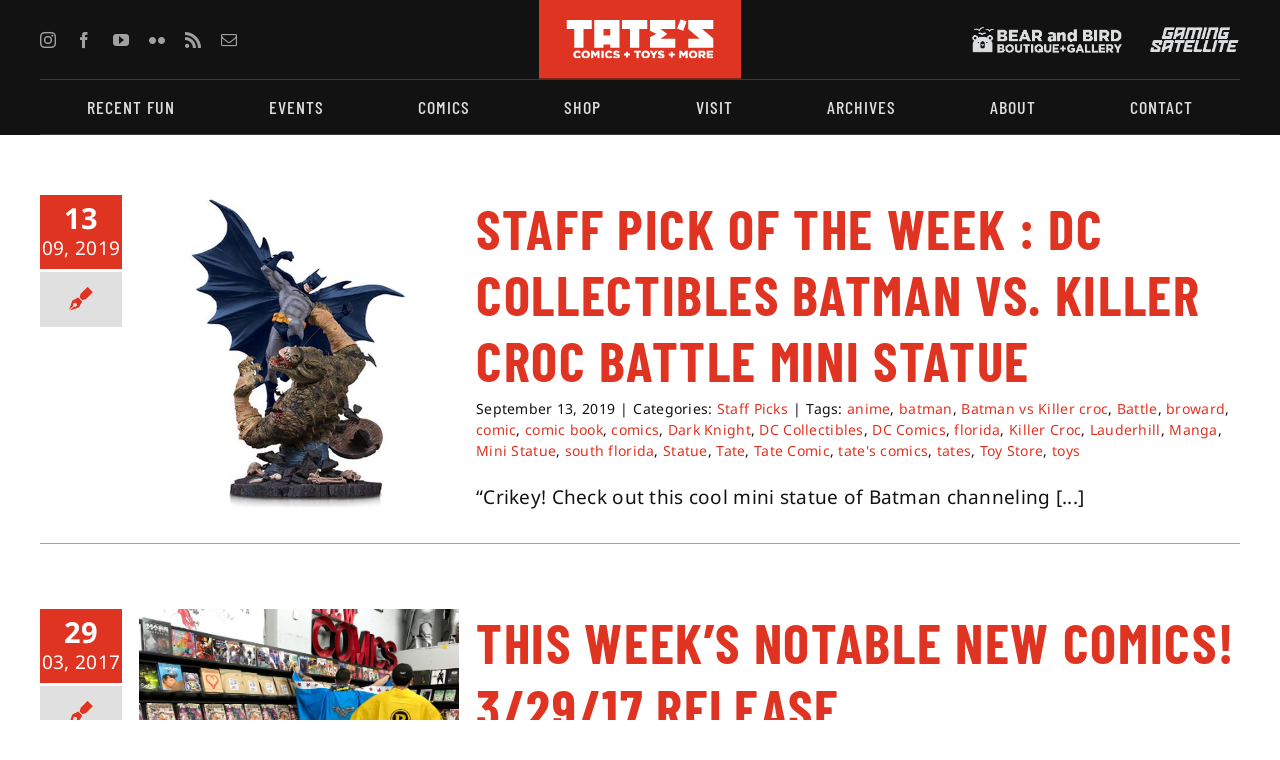

--- FILE ---
content_type: text/html; charset=utf-8
request_url: https://tatescomics.com/tag/dark-knight/
body_size: 18319
content:
<!DOCTYPE html>
<html class="avada-html-layout-wide avada-html-header-position-top avada-html-is-archive" dir="ltr" lang="en-US" prefix="og: https://ogp.me/ns#" prefix="og: http://ogp.me/ns# fb: http://ogp.me/ns/fb#">
<head>
	<meta http-equiv="X-UA-Compatible" content="IE=edge"/>
	<meta http-equiv="Content-Type" content="text/html; charset=utf-8"/>
	<meta name="viewport" content="width=device-width, initial-scale=1"/>
	<title>Dark Knight - TATE'S Comics + Toys + More</title>

		<!-- All in One SEO 4.9.3 - aioseo.com -->
	<meta name="robots" content="max-image-preview:large"/>
	<link rel="canonical" href="https://tatescomics.com/tag/dark-knight/"/>
	<meta name="generator" content="All in One SEO (AIOSEO) 4.9.3"/>
		<script type="application/ld+json" class="aioseo-schema">
			{"@context":"https:\/\/schema.org","@graph":[{"@type":"BreadcrumbList","@id":"https:\/\/tatescomics.com\/tag\/dark-knight\/#breadcrumblist","itemListElement":[{"@type":"ListItem","@id":"https:\/\/tatescomics.com#listItem","position":1,"name":"Home","item":"https:\/\/tatescomics.com","nextItem":{"@type":"ListItem","@id":"https:\/\/tatescomics.com\/tag\/dark-knight\/#listItem","name":"Dark Knight"}},{"@type":"ListItem","@id":"https:\/\/tatescomics.com\/tag\/dark-knight\/#listItem","position":2,"name":"Dark Knight","previousItem":{"@type":"ListItem","@id":"https:\/\/tatescomics.com#listItem","name":"Home"}}]},{"@type":"CollectionPage","@id":"https:\/\/tatescomics.com\/tag\/dark-knight\/#collectionpage","url":"https:\/\/tatescomics.com\/tag\/dark-knight\/","name":"Dark Knight - TATE'S Comics + Toys + More","inLanguage":"en-US","isPartOf":{"@id":"https:\/\/tatescomics.com\/#website"},"breadcrumb":{"@id":"https:\/\/tatescomics.com\/tag\/dark-knight\/#breadcrumblist"}},{"@type":"Organization","@id":"https:\/\/tatescomics.com\/#organization","name":"TATE'S Comics + Toys + More","description":"South Florida's Comic & Pop Culture Superstore","url":"https:\/\/tatescomics.com\/","telephone":"+19547480181","logo":{"@type":"ImageObject","url":"https:\/\/tatescomics.com\/wp-content\/uploads\/2023\/02\/TatesComics_logoRedbackground.svg","@id":"https:\/\/tatescomics.com\/tag\/dark-knight\/#organizationLogo","width":229,"height":90,"caption":"Tate's Comics + Toys + More"},"image":{"@id":"https:\/\/tatescomics.com\/tag\/dark-knight\/#organizationLogo"},"sameAs":["https:\/\/www.facebook.com\/tatescomics","https:\/\/www.twitter.com\/tatescomics","https:\/\/www.instagram.com\/tatescomics","https:\/\/www.youtube.com\/tatescomics"]},{"@type":"WebSite","@id":"https:\/\/tatescomics.com\/#website","url":"https:\/\/tatescomics.com\/","name":"TATE'S Comics + Toys + More","description":"South Florida's Comic & Pop Culture Superstore","inLanguage":"en-US","publisher":{"@id":"https:\/\/tatescomics.com\/#organization"}}]}
		</script>
		<!-- All in One SEO -->

<script async type="application/javascript" src="https://tatescomics.com/wp-content/plugins/baqend/js/speed-kit-install.js.pagespeed.jm.ZOLOcf5b4x.js"></script><link rel="alternate" type="application/rss+xml" title="TATE&#039;S Comics + Toys + More &raquo; Feed" href="https://tatescomics.com/feed/"/>
<link rel="alternate" type="application/rss+xml" title="TATE&#039;S Comics + Toys + More &raquo; Comments Feed" href="https://tatescomics.com/comments/feed/"/>
								<link rel="icon" href="https://tatescomics.com/wp-content/uploads/2023/02/xBabyTateFavicon.jpg.pagespeed.ic.fCi8E8TUc3.webp" type="image/jpeg"/>
		
					<!-- Apple Touch Icon -->
						<link rel="apple-touch-icon" sizes="180x180" href="https://tatescomics.com/wp-content/uploads/2023/08/xFavicon_tc_180.jpg.pagespeed.ic.CjY4rgKN7i.webp" type="image/jpeg">
		
					<!-- Android Icon -->
						<link rel="icon" sizes="192x192" href="https://tatescomics.com/wp-content/uploads/2023/08/xFavicon_tc_192.jpg.pagespeed.ic.FtvqVVG2k9.webp" type="image/jpeg">
		
					<!-- MS Edge Icon -->
						<meta name="msapplication-TileImage" content="https://tatescomics.com/wp-content/uploads/2023/08/Favicon_tc_270.jpg" type="image/jpeg">
				<link rel="alternate" type="application/rss+xml" title="TATE&#039;S Comics + Toys + More &raquo; Dark Knight Tag Feed" href="https://tatescomics.com/tag/dark-knight/feed/"/>
<style id='wp-img-auto-sizes-contain-inline-css' type='text/css'>img:is([sizes=auto i],[sizes^="auto," i]){contain-intrinsic-size:3000px 1500px}</style>
<style id='wp-emoji-styles-inline-css' type='text/css'>img.wp-smiley,img.emoji{display:inline!important;border:none!important;box-shadow:none!important;height:1em!important;width:1em!important;margin:0 .07em!important;vertical-align:-.1em!important;background:none!important;padding:0!important}</style>
<style id='wp-block-library-inline-css' type='text/css'>:root{--wp-block-synced-color:#7a00df;--wp-block-synced-color--rgb:122 , 0 , 223;--wp-bound-block-color:var(--wp-block-synced-color);--wp-editor-canvas-background:#ddd;--wp-admin-theme-color:#007cba;--wp-admin-theme-color--rgb:0 , 124 , 186;--wp-admin-theme-color-darker-10:#006ba1;--wp-admin-theme-color-darker-10--rgb:0 , 107 , 160.5;--wp-admin-theme-color-darker-20:#005a87;--wp-admin-theme-color-darker-20--rgb:0 , 90 , 135;--wp-admin-border-width-focus:2px}@media (min-resolution:192dpi){:root{--wp-admin-border-width-focus:1.5px}}.wp-element-button{cursor:pointer}:root .has-very-light-gray-background-color{background-color:#eee}:root .has-very-dark-gray-background-color{background-color:#313131}:root .has-very-light-gray-color{color:#eee}:root .has-very-dark-gray-color{color:#313131}:root .has-vivid-green-cyan-to-vivid-cyan-blue-gradient-background{background:linear-gradient(135deg,#00d084,#0693e3)}:root .has-purple-crush-gradient-background{background:linear-gradient(135deg,#34e2e4,#4721fb 50%,#ab1dfe)}:root .has-hazy-dawn-gradient-background{background:linear-gradient(135deg,#faaca8,#dad0ec)}:root .has-subdued-olive-gradient-background{background:linear-gradient(135deg,#fafae1,#67a671)}:root .has-atomic-cream-gradient-background{background:linear-gradient(135deg,#fdd79a,#004a59)}:root .has-nightshade-gradient-background{background:linear-gradient(135deg,#330968,#31cdcf)}:root .has-midnight-gradient-background{background:linear-gradient(135deg,#020381,#2874fc)}:root{--wp--preset--font-size--normal:16px;--wp--preset--font-size--huge:42px}.has-regular-font-size{font-size:1em}.has-larger-font-size{font-size:2.625em}.has-normal-font-size{font-size:var(--wp--preset--font-size--normal)}.has-huge-font-size{font-size:var(--wp--preset--font-size--huge)}.has-text-align-center{text-align:center}.has-text-align-left{text-align:left}.has-text-align-right{text-align:right}.has-fit-text{white-space:nowrap!important}#end-resizable-editor-section{display:none}.aligncenter{clear:both}.items-justified-left{justify-content:flex-start}.items-justified-center{justify-content:center}.items-justified-right{justify-content:flex-end}.items-justified-space-between{justify-content:space-between}.screen-reader-text{border:0;clip-path:inset(50%);height:1px;margin:-1px;overflow:hidden;padding:0;position:absolute;width:1px;word-wrap:normal!important}.screen-reader-text:focus{background-color:#ddd;clip-path:none;color:#444;display:block;font-size:1em;height:auto;left:5px;line-height:normal;padding:15px 23px 14px;text-decoration:none;top:5px;width:auto;z-index:100000}html :where(.has-border-color){border-style:solid}html :where([style*=border-top-color]){border-top-style:solid}html :where([style*=border-right-color]){border-right-style:solid}html :where([style*=border-bottom-color]){border-bottom-style:solid}html :where([style*=border-left-color]){border-left-style:solid}html :where([style*=border-width]){border-style:solid}html :where([style*=border-top-width]){border-top-style:solid}html :where([style*=border-right-width]){border-right-style:solid}html :where([style*=border-bottom-width]){border-bottom-style:solid}html :where([style*=border-left-width]){border-left-style:solid}html :where(img[class*=wp-image-]){height:auto;max-width:100%}:where(figure){margin:0 0 1em}html :where(.is-position-sticky){--wp-admin--admin-bar--position-offset:var(--wp-admin--admin-bar--height,0)}@media screen and (max-width:600px){html :where(.is-position-sticky){--wp-admin--admin-bar--position-offset:0}}</style><style id='global-styles-inline-css' type='text/css'>:root{--wp--preset--aspect-ratio--square:1;--wp--preset--aspect-ratio--4-3: 4/3;--wp--preset--aspect-ratio--3-4: 3/4;--wp--preset--aspect-ratio--3-2: 3/2;--wp--preset--aspect-ratio--2-3: 2/3;--wp--preset--aspect-ratio--16-9: 16/9;--wp--preset--aspect-ratio--9-16: 9/16;--wp--preset--color--black:#000;--wp--preset--color--cyan-bluish-gray:#abb8c3;--wp--preset--color--white:#fff;--wp--preset--color--pale-pink:#f78da7;--wp--preset--color--vivid-red:#cf2e2e;--wp--preset--color--luminous-vivid-orange:#ff6900;--wp--preset--color--luminous-vivid-amber:#fcb900;--wp--preset--color--light-green-cyan:#7bdcb5;--wp--preset--color--vivid-green-cyan:#00d084;--wp--preset--color--pale-cyan-blue:#8ed1fc;--wp--preset--color--vivid-cyan-blue:#0693e3;--wp--preset--color--vivid-purple:#9b51e0;--wp--preset--color--awb-color-1:#fff;--wp--preset--color--awb-color-2:#e0e0e0;--wp--preset--color--awb-color-3:#a0a0a0;--wp--preset--color--awb-color-4:#fae040;--wp--preset--color--awb-color-5:#de3421;--wp--preset--color--awb-color-6:#0668a7;--wp--preset--color--awb-color-7:#888;--wp--preset--color--awb-color-8:#121212;--wp--preset--color--awb-color-custom-1:#707070;--wp--preset--gradient--vivid-cyan-blue-to-vivid-purple:linear-gradient(135deg,#0693e3 0%,#9b51e0 100%);--wp--preset--gradient--light-green-cyan-to-vivid-green-cyan:linear-gradient(135deg,#7adcb4 0%,#00d082 100%);--wp--preset--gradient--luminous-vivid-amber-to-luminous-vivid-orange:linear-gradient(135deg,#fcb900 0%,#ff6900 100%);--wp--preset--gradient--luminous-vivid-orange-to-vivid-red:linear-gradient(135deg,#ff6900 0%,#cf2e2e 100%);--wp--preset--gradient--very-light-gray-to-cyan-bluish-gray:linear-gradient(135deg,#eee 0%,#a9b8c3 100%);--wp--preset--gradient--cool-to-warm-spectrum:linear-gradient(135deg,#4aeadc 0%,#9778d1 20%,#cf2aba 40%,#ee2c82 60%,#fb6962 80%,#fef84c 100%);--wp--preset--gradient--blush-light-purple:linear-gradient(135deg,#ffceec 0%,#9896f0 100%);--wp--preset--gradient--blush-bordeaux:linear-gradient(135deg,#fecda5 0%,#fe2d2d 50%,#6b003e 100%);--wp--preset--gradient--luminous-dusk:linear-gradient(135deg,#ffcb70 0%,#c751c0 50%,#4158d0 100%);--wp--preset--gradient--pale-ocean:linear-gradient(135deg,#fff5cb 0%,#b6e3d4 50%,#33a7b5 100%);--wp--preset--gradient--electric-grass:linear-gradient(135deg,#caf880 0%,#71ce7e 100%);--wp--preset--gradient--midnight:linear-gradient(135deg,#020381 0%,#2874fc 100%);--wp--preset--font-size--small:14.25px;--wp--preset--font-size--medium:20px;--wp--preset--font-size--large:28.5px;--wp--preset--font-size--x-large:42px;--wp--preset--font-size--normal:19px;--wp--preset--font-size--xlarge:38px;--wp--preset--font-size--huge:57px;--wp--preset--spacing--20:.44rem;--wp--preset--spacing--30:.67rem;--wp--preset--spacing--40:1rem;--wp--preset--spacing--50:1.5rem;--wp--preset--spacing--60:2.25rem;--wp--preset--spacing--70:3.38rem;--wp--preset--spacing--80:5.06rem;--wp--preset--shadow--natural:6px 6px 9px rgba(0,0,0,.2);--wp--preset--shadow--deep:12px 12px 50px rgba(0,0,0,.4);--wp--preset--shadow--sharp:6px 6px 0 rgba(0,0,0,.2);--wp--preset--shadow--outlined:6px 6px 0 -3px #fff , 6px 6px #000;--wp--preset--shadow--crisp:6px 6px 0 #000}:where(.is-layout-flex){gap:.5em}:where(.is-layout-grid){gap:.5em}body .is-layout-flex{display:flex}.is-layout-flex{flex-wrap:wrap;align-items:center}.is-layout-flex > :is(*, div){margin:0}body .is-layout-grid{display:grid}.is-layout-grid > :is(*, div){margin:0}:where(.wp-block-columns.is-layout-flex){gap:2em}:where(.wp-block-columns.is-layout-grid){gap:2em}:where(.wp-block-post-template.is-layout-flex){gap:1.25em}:where(.wp-block-post-template.is-layout-grid){gap:1.25em}.has-black-color{color:var(--wp--preset--color--black)!important}.has-cyan-bluish-gray-color{color:var(--wp--preset--color--cyan-bluish-gray)!important}.has-white-color{color:var(--wp--preset--color--white)!important}.has-pale-pink-color{color:var(--wp--preset--color--pale-pink)!important}.has-vivid-red-color{color:var(--wp--preset--color--vivid-red)!important}.has-luminous-vivid-orange-color{color:var(--wp--preset--color--luminous-vivid-orange)!important}.has-luminous-vivid-amber-color{color:var(--wp--preset--color--luminous-vivid-amber)!important}.has-light-green-cyan-color{color:var(--wp--preset--color--light-green-cyan)!important}.has-vivid-green-cyan-color{color:var(--wp--preset--color--vivid-green-cyan)!important}.has-pale-cyan-blue-color{color:var(--wp--preset--color--pale-cyan-blue)!important}.has-vivid-cyan-blue-color{color:var(--wp--preset--color--vivid-cyan-blue)!important}.has-vivid-purple-color{color:var(--wp--preset--color--vivid-purple)!important}.has-black-background-color{background-color:var(--wp--preset--color--black)!important}.has-cyan-bluish-gray-background-color{background-color:var(--wp--preset--color--cyan-bluish-gray)!important}.has-white-background-color{background-color:var(--wp--preset--color--white)!important}.has-pale-pink-background-color{background-color:var(--wp--preset--color--pale-pink)!important}.has-vivid-red-background-color{background-color:var(--wp--preset--color--vivid-red)!important}.has-luminous-vivid-orange-background-color{background-color:var(--wp--preset--color--luminous-vivid-orange)!important}.has-luminous-vivid-amber-background-color{background-color:var(--wp--preset--color--luminous-vivid-amber)!important}.has-light-green-cyan-background-color{background-color:var(--wp--preset--color--light-green-cyan)!important}.has-vivid-green-cyan-background-color{background-color:var(--wp--preset--color--vivid-green-cyan)!important}.has-pale-cyan-blue-background-color{background-color:var(--wp--preset--color--pale-cyan-blue)!important}.has-vivid-cyan-blue-background-color{background-color:var(--wp--preset--color--vivid-cyan-blue)!important}.has-vivid-purple-background-color{background-color:var(--wp--preset--color--vivid-purple)!important}.has-black-border-color{border-color:var(--wp--preset--color--black)!important}.has-cyan-bluish-gray-border-color{border-color:var(--wp--preset--color--cyan-bluish-gray)!important}.has-white-border-color{border-color:var(--wp--preset--color--white)!important}.has-pale-pink-border-color{border-color:var(--wp--preset--color--pale-pink)!important}.has-vivid-red-border-color{border-color:var(--wp--preset--color--vivid-red)!important}.has-luminous-vivid-orange-border-color{border-color:var(--wp--preset--color--luminous-vivid-orange)!important}.has-luminous-vivid-amber-border-color{border-color:var(--wp--preset--color--luminous-vivid-amber)!important}.has-light-green-cyan-border-color{border-color:var(--wp--preset--color--light-green-cyan)!important}.has-vivid-green-cyan-border-color{border-color:var(--wp--preset--color--vivid-green-cyan)!important}.has-pale-cyan-blue-border-color{border-color:var(--wp--preset--color--pale-cyan-blue)!important}.has-vivid-cyan-blue-border-color{border-color:var(--wp--preset--color--vivid-cyan-blue)!important}.has-vivid-purple-border-color{border-color:var(--wp--preset--color--vivid-purple)!important}.has-vivid-cyan-blue-to-vivid-purple-gradient-background{background:var(--wp--preset--gradient--vivid-cyan-blue-to-vivid-purple)!important}.has-light-green-cyan-to-vivid-green-cyan-gradient-background{background:var(--wp--preset--gradient--light-green-cyan-to-vivid-green-cyan)!important}.has-luminous-vivid-amber-to-luminous-vivid-orange-gradient-background{background:var(--wp--preset--gradient--luminous-vivid-amber-to-luminous-vivid-orange)!important}.has-luminous-vivid-orange-to-vivid-red-gradient-background{background:var(--wp--preset--gradient--luminous-vivid-orange-to-vivid-red)!important}.has-very-light-gray-to-cyan-bluish-gray-gradient-background{background:var(--wp--preset--gradient--very-light-gray-to-cyan-bluish-gray)!important}.has-cool-to-warm-spectrum-gradient-background{background:var(--wp--preset--gradient--cool-to-warm-spectrum)!important}.has-blush-light-purple-gradient-background{background:var(--wp--preset--gradient--blush-light-purple)!important}.has-blush-bordeaux-gradient-background{background:var(--wp--preset--gradient--blush-bordeaux)!important}.has-luminous-dusk-gradient-background{background:var(--wp--preset--gradient--luminous-dusk)!important}.has-pale-ocean-gradient-background{background:var(--wp--preset--gradient--pale-ocean)!important}.has-electric-grass-gradient-background{background:var(--wp--preset--gradient--electric-grass)!important}.has-midnight-gradient-background{background:var(--wp--preset--gradient--midnight)!important}.has-small-font-size{font-size:var(--wp--preset--font-size--small)!important}.has-medium-font-size{font-size:var(--wp--preset--font-size--medium)!important}.has-large-font-size{font-size:var(--wp--preset--font-size--large)!important}.has-x-large-font-size{font-size:var(--wp--preset--font-size--x-large)!important}</style>

<style id='classic-theme-styles-inline-css' type='text/css'>.wp-block-button__link{color:#fff;background-color:#32373c;border-radius:9999px;box-shadow:none;text-decoration:none;padding:calc(.667em + 2px) calc(1.333em + 2px);font-size:1.125em}.wp-block-file__button{background:#32373c;color:#fff;text-decoration:none}</style>
<link rel='stylesheet' id='child-style-css' href='https://tatescomics.com/wp-content/themes/Avada-Child-Theme/style.css?ver=6.9' type='text/css' media='all'/>
<link rel='stylesheet' id='fusion-dynamic-css-css' href='https://tatescomics.com/wp-content/uploads/fusion-styles/382ec19e35ec18ab30b05228d35f7a42.min.css?ver=3.14.2' type='text/css' media='all'/>
<script type="text/javascript" src="https://tatescomics.com/wp-includes/js/jquery/jquery.min.js,qver=3.7.1.pagespeed.jm.PoWN7KAtLT.js" id="jquery-core-js"></script>
<script type="text/javascript" src="https://tatescomics.com/wp-includes/js/jquery/jquery-migrate.min.js,qver=3.4.1.pagespeed.jm.bhhu-RahTI.js" id="jquery-migrate-js"></script>
<link rel="https://api.w.org/" href="https://tatescomics.com/wp-json/"/><link rel="alternate" title="JSON" type="application/json" href="https://tatescomics.com/wp-json/wp/v2/tags/107"/><link rel="EditURI" type="application/rsd+xml" title="RSD" href="https://tatescomics.com/xmlrpc.php?rsd"/>
<link rel="preload" href="https://tatescomics.com/wp-content/themes/Avada/includes/lib/assets/fonts/icomoon/awb-icons.woff" as="font" type="font/woff" crossorigin><link rel="preload" href="//tatescomics.com/wp-content/themes/Avada/includes/lib/assets/fonts/fontawesome/webfonts/fa-brands-400.woff2" as="font" type="font/woff2" crossorigin><link rel="preload" href="//tatescomics.com/wp-content/themes/Avada/includes/lib/assets/fonts/fontawesome/webfonts/fa-regular-400.woff2" as="font" type="font/woff2" crossorigin><link rel="preload" href="//tatescomics.com/wp-content/themes/Avada/includes/lib/assets/fonts/fontawesome/webfonts/fa-solid-900.woff2" as="font" type="font/woff2" crossorigin><style type="text/css" id="css-fb-visibility">@media screen and (max-width:800px){.fusion-no-small-visibility{display:none!important}body .sm-text-align-center{text-align:center!important}body .sm-text-align-left{text-align:left!important}body .sm-text-align-right{text-align:right!important}body .sm-text-align-justify{text-align:justify!important}body .sm-flex-align-center{justify-content:center!important}body .sm-flex-align-flex-start{justify-content:flex-start!important}body .sm-flex-align-flex-end{justify-content:flex-end!important}body .sm-mx-auto{margin-left:auto!important;margin-right:auto!important}body .sm-ml-auto{margin-left:auto!important}body .sm-mr-auto{margin-right:auto!important}body .fusion-absolute-position-small{position:absolute;width:100%}.awb-sticky.awb-sticky-small{position:sticky;top:var(--awb-sticky-offset,0)}}@media screen and (min-width:801px) and (max-width:1024px){.fusion-no-medium-visibility{display:none!important}body .md-text-align-center{text-align:center!important}body .md-text-align-left{text-align:left!important}body .md-text-align-right{text-align:right!important}body .md-text-align-justify{text-align:justify!important}body .md-flex-align-center{justify-content:center!important}body .md-flex-align-flex-start{justify-content:flex-start!important}body .md-flex-align-flex-end{justify-content:flex-end!important}body .md-mx-auto{margin-left:auto!important;margin-right:auto!important}body .md-ml-auto{margin-left:auto!important}body .md-mr-auto{margin-right:auto!important}body .fusion-absolute-position-medium{position:absolute;width:100%}.awb-sticky.awb-sticky-medium{position:sticky;top:var(--awb-sticky-offset,0)}}@media screen and (min-width:1025px){.fusion-no-large-visibility{display:none!important}body .lg-text-align-center{text-align:center!important}body .lg-text-align-left{text-align:left!important}body .lg-text-align-right{text-align:right!important}body .lg-text-align-justify{text-align:justify!important}body .lg-flex-align-center{justify-content:center!important}body .lg-flex-align-flex-start{justify-content:flex-start!important}body .lg-flex-align-flex-end{justify-content:flex-end!important}body .lg-mx-auto{margin-left:auto!important;margin-right:auto!important}body .lg-ml-auto{margin-left:auto!important}body .lg-mr-auto{margin-right:auto!important}body .fusion-absolute-position-large{position:absolute;width:100%}.awb-sticky.awb-sticky-large{position:sticky;top:var(--awb-sticky-offset,0)}}</style>		<script type="text/javascript">var doc=document.documentElement;doc.setAttribute('data-useragent',navigator.userAgent);</script>
		
	<link rel="stylesheet" href="https://fonts.googleapis.com/css2?family=Barlow+Condensed:wght@300&amp;display=swap"/></head>

<body class="archive tag tag-dark-knight tag-107 wp-theme-Avada wp-child-theme-Avada-Child-Theme awb-no-sidebars fusion-image-hovers fusion-pagination-sizing fusion-button_type-flat fusion-button_span-no fusion-button_gradient-linear avada-image-rollover-circle-yes avada-image-rollover-no fusion-body ltr fusion-sticky-header no-tablet-sticky-header no-mobile-sticky-header no-mobile-slidingbar avada-has-rev-slider-styles fusion-disable-outline fusion-sub-menu-fade mobile-logo-pos-left layout-wide-mode avada-has-boxed-modal-shadow-none layout-scroll-offset-full avada-has-zero-margin-offset-top fusion-top-header menu-text-align-center mobile-menu-design-classic fusion-show-pagination-text fusion-header-layout-v3 avada-responsive avada-footer-fx-none avada-menu-highlight-style-bar fusion-search-form-clean fusion-main-menu-search-overlay fusion-avatar-circle avada-dropdown-styles avada-blog-layout-grid avada-blog-archive-layout-medium alternate avada-header-shadow-no avada-menu-icon-position-left avada-has-megamenu-shadow avada-has-mobile-menu-search avada-has-main-nav-search-icon avada-has-100-footer avada-has-breadcrumb-mobile-hidden avada-has-titlebar-hide avada-has-footer-widget-bg-image avada-header-border-color-full-transparent avada-has-pagination-width_height avada-flyout-menu-direction-fade avada-ec-views-v1" data-awb-post-id="2825">
		<a class="skip-link screen-reader-text" href="#content">Skip to content</a>

	<div id="boxed-wrapper">
		
		<div id="wrapper" class="fusion-wrapper">
			<div id="home" style="position:relative;top:-1px;"></div>
												<div class="fusion-tb-header"><div class="fusion-fullwidth fullwidth-box fusion-builder-row-1 fusion-flex-container has-pattern-background has-mask-background hundred-percent-fullwidth non-hundred-percent-height-scrolling globalHeaderLogosSocial" style="--awb-border-radius-top-left:0px;--awb-border-radius-top-right:0px;--awb-border-radius-bottom-right:0px;--awb-border-radius-bottom-left:0px;--awb-padding-right:40px;--awb-padding-left:40px;--awb-background-color:var(--awb-color8);--awb-flex-wrap:wrap;"><div class="fusion-builder-row fusion-row fusion-flex-align-items-center fusion-flex-align-content-center fusion-flex-content-wrap" style="width:104% !important;max-width:104% !important;margin-left: calc(-4% / 2 );margin-right: calc(-4% / 2 );"><div class="fusion-layout-column fusion_builder_column fusion-builder-column-0 fusion_builder_column_2_5 2_5 fusion-flex-column fusion-no-small-visibility" style="--awb-bg-size:cover;--awb-width-large:40%;--awb-margin-top-large:0px;--awb-spacing-right-large:4.8%;--awb-margin-bottom-large:0px;--awb-spacing-left-large:4.8%;--awb-width-medium:40%;--awb-order-medium:0;--awb-spacing-right-medium:4.8%;--awb-spacing-left-medium:4.8%;--awb-width-small:20%;--awb-order-small:1;--awb-spacing-right-small:9.6%;--awb-spacing-left-small:9.6%;"><div class="fusion-column-wrapper fusion-column-has-shadow fusion-flex-justify-content-center fusion-content-layout-column"><div class="fusion-social-links fusion-social-links-1" style="--awb-margin-top:0px;--awb-margin-right:0px;--awb-margin-bottom:0px;--awb-margin-left:0px;--awb-box-border-top:0px;--awb-box-border-right:0px;--awb-box-border-bottom:0px;--awb-box-border-left:0px;--awb-icon-colors-hover:var(--awb-color4);--awb-box-colors-hover:var(--awb-color1);--awb-box-border-color:var(--awb-color3);--awb-box-border-color-hover:var(--awb-color4);"><div class="fusion-social-networks color-type-custom"><div class="fusion-social-networks-wrapper"><a class="fusion-social-network-icon fusion-tooltip fusion-instagram awb-icon-instagram" style="color:var(--awb-color3);font-size:16px;" data-placement="top" data-title="Instagram" data-toggle="tooltip" title="Instagram" aria-label="instagram" target="_blank" rel="noopener noreferrer" href="https://www.instagram.com/tatescomics"></a><a class="fusion-social-network-icon fusion-tooltip fusion-facebook awb-icon-facebook" style="color:var(--awb-color3);font-size:16px;" data-placement="top" data-title="Facebook" data-toggle="tooltip" title="Facebook" aria-label="facebook" target="_blank" rel="noopener noreferrer" href="https://www.facebook.com/tatescomics"></a><a class="fusion-social-network-icon fusion-tooltip fusion-youtube awb-icon-youtube" style="color:var(--awb-color3);font-size:16px;" data-placement="top" data-title="YouTube" data-toggle="tooltip" title="YouTube" aria-label="youtube" target="_blank" rel="noopener noreferrer" href="https://www.youtube.com/tatescomics"></a><a class="fusion-social-network-icon fusion-tooltip fusion-flickr awb-icon-flickr" style="color:var(--awb-color3);font-size:16px;" data-placement="top" data-title="Flickr" data-toggle="tooltip" title="Flickr" aria-label="flickr" target="_blank" rel="noopener noreferrer" href="https://www.flickr.com/tates"></a><a class="fusion-social-network-icon fusion-tooltip fusion-rss awb-icon-rss" style="color:var(--awb-color3);font-size:16px;" data-placement="top" data-title="Rss" data-toggle="tooltip" title="Rss" aria-label="rss" target="_blank" rel="noopener noreferrer" href="/feed/"></a><a class="fusion-social-network-icon fusion-tooltip fusion-mail awb-icon-mail" style="color:var(--awb-color3);font-size:16px;" data-placement="top" data-title="Email" data-toggle="tooltip" title="Email" aria-label="mail" target="_blank" rel="noopener noreferrer" href="mailto:&#099;&#111;&#110;ta&#099;&#116;&#064;&#116;a&#116;e&#115;com&#105;c&#115;.c&#111;m"></a></div></div></div></div></div><div class="fusion-layout-column fusion_builder_column fusion-builder-column-1 fusion_builder_column_1_5 1_5 fusion-flex-column headerTATESlogoCol" style="--awb-bg-size:cover;--awb-width-large:20%;--awb-margin-top-large:0px;--awb-spacing-right-large:9.6%;--awb-margin-bottom-large:0px;--awb-spacing-left-large:9.6%;--awb-width-medium:20%;--awb-order-medium:0;--awb-spacing-right-medium:9.6%;--awb-spacing-left-medium:9.6%;--awb-width-small:20%;--awb-order-small:0;--awb-spacing-right-small:9.6%;--awb-spacing-left-small:9.6%;"><div class="fusion-column-wrapper fusion-column-has-shadow fusion-flex-justify-content-center fusion-content-layout-column"><div class="fusion-image-element sm-text-align-left" style="text-align:center;--awb-max-width:230px;--awb-caption-title-font-family:var(--h2_typography-font-family);--awb-caption-title-font-weight:var(--h2_typography-font-weight);--awb-caption-title-font-style:var(--h2_typography-font-style);--awb-caption-title-size:var(--h2_typography-font-size);--awb-caption-title-transform:var(--h2_typography-text-transform);--awb-caption-title-line-height:var(--h2_typography-line-height);--awb-caption-title-letter-spacing:var(--h2_typography-letter-spacing);"><span class=" fusion-imageframe imageframe-none imageframe-1 hover-type-none"><a class="fusion-no-lightbox" href="https://tatescomics.com/" target="_self" aria-label="TatesComics_logoRedbackground"><img decoding="async" width="229" height="90" alt="TATE&#039;S Comics + Toys + More" src="https://tatescomics.com/wp-content/uploads/2023/02/TatesComics_logoRedbackground.svg" class="img-responsive wp-image-7413"/></a></span></div></div></div><div class="fusion-layout-column fusion_builder_column fusion-builder-column-2 fusion_builder_column_2_5 2_5 fusion-flex-column headerStoreLogosCol" style="--awb-bg-size:cover;--awb-width-large:40%;--awb-margin-top-large:0px;--awb-spacing-right-large:4.8%;--awb-margin-bottom-large:0px;--awb-spacing-left-large:4.8%;--awb-width-medium:40%;--awb-order-medium:0;--awb-spacing-right-medium:4.8%;--awb-spacing-left-medium:4.8%;--awb-width-small:60%;--awb-order-small:2;--awb-spacing-right-small:3.2%;--awb-spacing-left-small:3.2%;"><div class="fusion-column-wrapper fusion-column-has-shadow fusion-flex-justify-content-flex-end fusion-content-layout-row fusion-flex-align-items-center"><nav class="awb-menu awb-menu_row awb-menu_em-hover mobile-mode-collapse-to-button awb-menu_icons-left awb-menu_dc-no mobile-trigger-fullwidth-off awb-menu_mobile-toggle awb-menu_indent-left mobile-size-full-absolute loading mega-menu-loading awb-menu_desktop awb-menu_dropdown awb-menu_expand-right awb-menu_transition-fade fusion-no-small-visibility" style="--awb-font-size:13px;--awb-text-transform:none;--awb-align-items:center;--awb-justify-content:space-between;--awb-items-padding-top:8px;--awb-items-padding-right:15px;--awb-items-padding-bottom:8px;--awb-items-padding-left:15px;--awb-color:var(--awb-color3);--awb-active-color:var(--awb-color4);--awb-submenu-color:var(--awb-color8);--awb-submenu-bg:var(--awb-color1);--awb-submenu-sep-color:hsla(var(--awb-color3-h),var(--awb-color3-s),var(--awb-color3-l),calc(var(--awb-color3-a) - 100%));--awb-submenu-items-padding-top:10px;--awb-submenu-items-padding-bottom:10px;--awb-submenu-border-radius-top-left:4px;--awb-submenu-border-radius-top-right:4px;--awb-submenu-border-radius-bottom-right:4px;--awb-submenu-border-radius-bottom-left:4px;--awb-submenu-active-bg:var(--awb-color8);--awb-submenu-active-color:var(--awb-color1);--awb-submenu-space:20px;--awb-submenu-font-size:var(--awb-typography3-font-size);--awb-submenu-text-transform:var(--awb-typography3-text-transform);--awb-submenu-line-height:var(--awb-typography3-line-height);--awb-submenu-letter-spacing:var(--awb-typography3-letter-spacing);--awb-icons-color:var(--awb-color8);--awb-main-justify-content:flex-start;--awb-justify-title:flex-start;--awb-mobile-justify:flex-start;--awb-mobile-caret-left:auto;--awb-mobile-caret-right:0;--awb-fusion-font-family-typography:&quot;Noto Sans&quot;;--awb-fusion-font-style-typography:normal;--awb-fusion-font-weight-typography:600;--awb-fusion-font-family-submenu-typography:var(--awb-typography3-font-family);--awb-fusion-font-weight-submenu-typography:var(--awb-typography3-font-weight);--awb-fusion-font-style-submenu-typography:var(--awb-typography3-font-style);--awb-fusion-font-family-mobile-typography:inherit;--awb-fusion-font-style-mobile-typography:normal;--awb-fusion-font-weight-mobile-typography:400;" aria-label="Secondary menu" data-breakpoint="0" data-count="0" data-transition-type="left" data-transition-time="300" data-expand="right"><ul id="menu-secondary-menu" class="fusion-menu awb-menu__main-ul awb-menu__main-ul_row"><li id="menu-item-9706" class="menu-item menu-item-type-post_type menu-item-object-page menu-item-9706 awb-menu__li awb-menu__main-li awb-menu__main-li_regular" data-item-id="9706"><span class="awb-menu__main-background-default awb-menu__main-background-default_left"></span><span class="awb-menu__main-background-active awb-menu__main-background-active_left"></span><a href="https://tatescomics.com/contact/contact-info/" class="awb-menu__main-a awb-menu__main-a_regular"><span class="menu-text">Hours</span></a></li><li id="menu-item-9707" class="menu-item menu-item-type-post_type menu-item-object-page menu-item-9707 awb-menu__li awb-menu__main-li awb-menu__main-li_regular" data-item-id="9707"><span class="awb-menu__main-background-default awb-menu__main-background-default_left"></span><span class="awb-menu__main-background-active awb-menu__main-background-active_left"></span><a href="https://tatescomics.com/contact/mailing-list/" class="awb-menu__main-a awb-menu__main-a_regular"><span class="menu-text">Mailing List</span></a></li></ul></nav><div class="fusion-image-element " style="--awb-margin-right:2%;--awb-margin-left:4%;--awb-max-width:150px;--awb-caption-title-font-family:var(--h2_typography-font-family);--awb-caption-title-font-weight:var(--h2_typography-font-weight);--awb-caption-title-font-style:var(--h2_typography-font-style);--awb-caption-title-size:var(--h2_typography-font-size);--awb-caption-title-transform:var(--h2_typography-text-transform);--awb-caption-title-line-height:var(--h2_typography-line-height);--awb-caption-title-letter-spacing:var(--h2_typography-letter-spacing);"><span class=" fusion-imageframe imageframe-none imageframe-2 hover-type-none"><a class="fusion-no-lightbox" href="https://www.bearandbird.com/" target="_blank" aria-label="Bear-and-Bird-Boutique-gallery_logo copy" rel="noopener noreferrer"><img decoding="async" src="[data-uri]" alt class="img-responsive wp-image-9708"/></a></span></div><div class="fusion-image-element " style="--awb-margin-left:2%;--awb-max-width:100px;--awb-caption-title-font-family:var(--h2_typography-font-family);--awb-caption-title-font-weight:var(--h2_typography-font-weight);--awb-caption-title-font-style:var(--h2_typography-font-style);--awb-caption-title-size:var(--h2_typography-font-size);--awb-caption-title-transform:var(--h2_typography-text-transform);--awb-caption-title-line-height:var(--h2_typography-line-height);--awb-caption-title-letter-spacing:var(--h2_typography-letter-spacing);"><span class=" fusion-imageframe imageframe-none imageframe-3 hover-type-none headerTatesGamingLogo"><a class="fusion-no-lightbox" href="https://www.tatesgaming.com/" target="_blank" aria-label="GamingSatelliteLogo" rel="noopener noreferrer"><img decoding="async" src="[data-uri]" alt class="img-responsive wp-image-9709"/></a></span></div></div></div></div></div><div class="fusion-fullwidth fullwidth-box fusion-builder-row-2 fusion-flex-container has-pattern-background has-mask-background hundred-percent-fullwidth non-hundred-percent-height-scrolling globalHeaderMenu" style="--awb-border-radius-top-left:0px;--awb-border-radius-top-right:0px;--awb-border-radius-bottom-right:0px;--awb-border-radius-bottom-left:0px;--awb-padding-right:40px;--awb-padding-left:40px;--awb-background-color:var(--awb-color8);--awb-flex-wrap:wrap;"><div class="fusion-builder-row fusion-row fusion-flex-align-items-flex-start fusion-flex-content-wrap" style="width:104% !important;max-width:104% !important;margin-left: calc(-4% / 2 );margin-right: calc(-4% / 2 );"><div class="fusion-layout-column fusion_builder_column fusion-builder-column-3 fusion_builder_column_1_1 1_1 fusion-flex-column" style="--awb-bg-size:cover;--awb-width-large:100%;--awb-margin-top-large:0px;--awb-spacing-right-large:1.92%;--awb-margin-bottom-large:0px;--awb-spacing-left-large:1.92%;--awb-width-medium:100%;--awb-order-medium:0;--awb-spacing-right-medium:1.92%;--awb-spacing-left-medium:1.92%;--awb-width-small:20%;--awb-order-small:1;--awb-spacing-right-small:9.6%;--awb-spacing-left-small:9.6%;"><div class="fusion-column-wrapper fusion-column-has-shadow fusion-flex-justify-content-center fusion-content-layout-column"><div class="fusion-separator fusion-no-small-visibility fusion-full-width-sep" style="align-self: center;margin-left: auto;margin-right: auto;width:100%;"><div class="fusion-separator-border sep-single sep-solid" style="--awb-height:20px;--awb-amount:20px;--awb-sep-color:#3b3b3b;border-color:#3b3b3b;border-top-width:1px;"></div></div><nav class="awb-menu awb-menu_row awb-menu_em-hover mobile-mode-collapse-to-button awb-menu_icons-left awb-menu_dc-no mobile-trigger-fullwidth-off awb-menu_mobile-accordion awb-menu_indent-left mobile-size-full-absolute loading mega-menu-loading awb-menu_desktop awb-menu_dropdown awb-menu_expand-right awb-menu_transition-fade avada-main-menu" style="--awb-font-size:18px;--awb-text-transform:uppercase;--awb-min-height:3em;--awb-align-items:center;--awb-justify-content:space-around;--awb-items-padding-top:3px;--awb-items-padding-right:0px;--awb-items-padding-bottom:3px;--awb-items-padding-left:0px;--awb-border-bottom:1px;--awb-color:var(--awb-color2);--awb-letter-spacing:1px;--awb-active-color:#fae040;--awb-active-border-bottom:1px;--awb-submenu-color:var(--awb-color8);--awb-submenu-sep-color:hsla(var(--awb-color3-h),var(--awb-color3-s),var(--awb-color3-l),calc(var(--awb-color3-a) - 100%));--awb-submenu-border-radius-top-left:4px;--awb-submenu-border-radius-top-right:4px;--awb-submenu-border-radius-bottom-right:4px;--awb-submenu-border-radius-bottom-left:4px;--awb-submenu-active-bg:var(--awb-color8);--awb-submenu-active-color:var(--awb-color1);--awb-submenu-space:4px;--awb-submenu-font-size:16px;--awb-submenu-text-transform:none;--awb-icons-color:var(--awb-color8);--awb-icons-hover-color:var(--awb-color4);--awb-main-justify-content:flex-start;--awb-mobile-nav-button-align-hor:center;--awb-mobile-active-bg:var(--awb-color4);--awb-mobile-trigger-font-size:20px;--awb-mobile-trigger-color:var(--awb-color1);--awb-mobile-trigger-background-color:hsla(var(--awb-color1-h),var(--awb-color1-s),var(--awb-color1-l),calc(var(--awb-color1-a) - 100%));--awb-justify-title:flex-start;--awb-mobile-justify:flex-start;--awb-mobile-caret-left:auto;--awb-mobile-caret-right:0;--awb-fusion-font-family-typography:&quot;Barlow Condensed&quot;;--awb-fusion-font-style-typography:normal;--awb-fusion-font-weight-typography:500;--awb-fusion-font-family-submenu-typography:inherit;--awb-fusion-font-style-submenu-typography:normal;--awb-fusion-font-weight-submenu-typography:400;--awb-fusion-font-family-mobile-typography:inherit;--awb-fusion-font-style-mobile-typography:normal;--awb-fusion-font-weight-mobile-typography:400;" aria-label="Main Menu" data-breakpoint="800" data-count="1" data-transition-type="center-grow" data-transition-time="300" data-expand="right"><button type="button" class="awb-menu__m-toggle awb-menu__m-toggle_no-text" aria-expanded="false" aria-controls="menu-main-menu"><span class="awb-menu__m-toggle-inner"><span class="collapsed-nav-text"><span class="screen-reader-text">Toggle Navigation</span></span><span class="awb-menu__m-collapse-icon awb-menu__m-collapse-icon_no-text"><span class="awb-menu__m-collapse-icon-open awb-menu__m-collapse-icon-open_no-text fa-bars fas"></span><span class="awb-menu__m-collapse-icon-close awb-menu__m-collapse-icon-close_no-text fa-times fas"></span></span></span></button><ul id="menu-main-menu" class="fusion-menu awb-menu__main-ul awb-menu__main-ul_row"><li id="menu-item-8403" class="menu-item menu-item-type-taxonomy menu-item-object-category menu-item-has-children menu-item-8403 awb-menu__li awb-menu__main-li awb-menu__main-li_regular" data-item-id="8403"><span class="awb-menu__main-background-default awb-menu__main-background-default_center-grow"></span><span class="awb-menu__main-background-active awb-menu__main-background-active_center-grow"></span><a href="https://tatescomics.com/category/announcements/" class="awb-menu__main-a awb-menu__main-a_regular"><span class="menu-text">Recent Fun</span><span class="awb-menu__open-nav-submenu-hover"></span></a><button type="button" aria-label="Open submenu of Recent Fun" aria-expanded="false" class="awb-menu__open-nav-submenu_mobile awb-menu__open-nav-submenu_main"></button><ul class="awb-menu__sub-ul awb-menu__sub-ul_main"><li id="menu-item-7636" class="menu-item menu-item-type-taxonomy menu-item-object-category menu-item-7636 awb-menu__li awb-menu__sub-li"><a href="https://tatescomics.com/category/announcements/" class="awb-menu__sub-a"><span>Announcements</span></a></li><li id="menu-item-7635" class="menu-item menu-item-type-taxonomy menu-item-object-category menu-item-7635 awb-menu__li awb-menu__sub-li"><a href="https://tatescomics.com/category/staff-picks/" class="awb-menu__sub-a"><span>Staff Picks</span></a></li></ul></li><li id="menu-item-8404" class="menu-item menu-item-type-taxonomy menu-item-object-category menu-item-has-children menu-item-8404 awb-menu__li awb-menu__main-li awb-menu__main-li_regular" data-item-id="8404"><span class="awb-menu__main-background-default awb-menu__main-background-default_center-grow"></span><span class="awb-menu__main-background-active awb-menu__main-background-active_center-grow"></span><a title="Upcoming Events" href="https://tatescomics.com/category/upcoming-events/" class="awb-menu__main-a awb-menu__main-a_regular"><span class="menu-text">Events</span><span class="awb-menu__open-nav-submenu-hover"></span></a><button type="button" aria-label="Open submenu of Events" aria-expanded="false" class="awb-menu__open-nav-submenu_mobile awb-menu__open-nav-submenu_main"></button><ul class="awb-menu__sub-ul awb-menu__sub-ul_main"><li id="menu-item-7639" class="menu-item menu-item-type-taxonomy menu-item-object-category menu-item-7639 awb-menu__li awb-menu__sub-li"><a href="https://tatescomics.com/category/upcoming-events/" class="awb-menu__sub-a"><span>Upcoming</span></a></li><li id="menu-item-9313" class="menu-item menu-item-type-post_type menu-item-object-page menu-item-9313 awb-menu__li awb-menu__sub-li"><a href="https://tatescomics.com/past-event-archive/" class="awb-menu__sub-a"><span>Past</span></a></li></ul></li><li id="menu-item-9759" class="menu-item menu-item-type-taxonomy menu-item-object-category menu-item-has-children menu-item-9759 awb-menu__li awb-menu__main-li awb-menu__main-li_regular" data-item-id="9759"><span class="awb-menu__main-background-default awb-menu__main-background-default_center-grow"></span><span class="awb-menu__main-background-active awb-menu__main-background-active_center-grow"></span><a href="https://tatescomics.com/category/newcomics/" class="awb-menu__main-a awb-menu__main-a_regular"><span class="menu-text">Comics</span><span class="awb-menu__open-nav-submenu-hover"></span></a><button type="button" aria-label="Open submenu of Comics" aria-expanded="false" class="awb-menu__open-nav-submenu_mobile awb-menu__open-nav-submenu_main"></button><ul class="awb-menu__sub-ul awb-menu__sub-ul_main"><li id="menu-item-7637" class="menu-item menu-item-type-taxonomy menu-item-object-category menu-item-7637 awb-menu__li awb-menu__sub-li"><a href="https://tatescomics.com/category/newcomics/" class="awb-menu__sub-a"><span>Notable and New Comics</span></a></li><li id="menu-item-7649" class="menu-item menu-item-type-post_type menu-item-object-page menu-item-7649 awb-menu__li awb-menu__sub-li"><a href="https://tatescomics.com/comics/subservice/" class="awb-menu__sub-a"><span>Subscription Discount Service</span></a></li><li id="menu-item-10934" class="menu-item menu-item-type-post_type menu-item-object-page menu-item-10934 awb-menu__li awb-menu__sub-li"><a href="https://tatescomics.com/comics/selling/" class="awb-menu__sub-a"><span>Selling Your Collection</span></a></li></ul></li><li id="menu-item-8406" class="menu-item menu-item-type-post_type menu-item-object-page menu-item-has-children menu-item-8406 awb-menu__li awb-menu__main-li awb-menu__main-li_regular" data-item-id="8406"><span class="awb-menu__main-background-default awb-menu__main-background-default_center-grow"></span><span class="awb-menu__main-background-active awb-menu__main-background-active_center-grow"></span><a title="Buy Stuff" href="https://tatescomics.com/shop/buy-stuff/" class="awb-menu__main-a awb-menu__main-a_regular"><span class="menu-text">Shop</span><span class="awb-menu__open-nav-submenu-hover"></span></a><button type="button" aria-label="Open submenu of Shop" aria-expanded="false" class="awb-menu__open-nav-submenu_mobile awb-menu__open-nav-submenu_main"></button><ul class="awb-menu__sub-ul awb-menu__sub-ul_main"><li id="menu-item-7894" class="menu-item menu-item-type-post_type menu-item-object-page menu-item-7894 awb-menu__li awb-menu__sub-li"><a href="https://tatescomics.com/shop/gift-certificates/" class="awb-menu__sub-a"><span>Buy Gift Certificates</span></a></li><li id="menu-item-7893" class="menu-item menu-item-type-post_type menu-item-object-page menu-item-7893 awb-menu__li awb-menu__sub-li"><a href="https://tatescomics.com/shop/buy-stuff/" class="awb-menu__sub-a"><span>Buy Stuff</span></a></li><li id="menu-item-7892" class="menu-item menu-item-type-post_type menu-item-object-page menu-item-7892 awb-menu__li awb-menu__sub-li"><a href="https://tatescomics.com/shop/bearandbird/" class="awb-menu__sub-a"><span>Bear &#038; Bird Gallery</span></a></li><li id="menu-item-7895" class="menu-item menu-item-type-post_type menu-item-object-page menu-item-7895 awb-menu__li awb-menu__sub-li"><a href="https://tatescomics.com/shop/return-policy/" class="awb-menu__sub-a"><span>Return Policy</span></a></li></ul></li><li id="menu-item-8407" class="menu-item menu-item-type-post_type menu-item-object-page menu-item-has-children menu-item-8407 awb-menu__li awb-menu__main-li awb-menu__main-li_regular" data-item-id="8407"><span class="awb-menu__main-background-default awb-menu__main-background-default_center-grow"></span><span class="awb-menu__main-background-active awb-menu__main-background-active_center-grow"></span><a href="https://tatescomics.com/visit/directions/" class="awb-menu__main-a awb-menu__main-a_regular"><span class="menu-text">Visit</span><span class="awb-menu__open-nav-submenu-hover"></span></a><button type="button" aria-label="Open submenu of Visit" aria-expanded="false" class="awb-menu__open-nav-submenu_mobile awb-menu__open-nav-submenu_main"></button><ul class="awb-menu__sub-ul awb-menu__sub-ul_main"><li id="menu-item-7896" class="menu-item menu-item-type-post_type menu-item-object-page menu-item-7896 awb-menu__li awb-menu__sub-li"><a href="https://tatescomics.com/visit/directions/" class="awb-menu__sub-a"><span>Directions</span></a></li><li id="menu-item-7898" class="menu-item menu-item-type-post_type menu-item-object-page menu-item-7898 awb-menu__li awb-menu__sub-li"><a href="https://tatescomics.com/visit/tips/" class="awb-menu__sub-a"><span>Tourist Info</span></a></li><li id="menu-item-7910" class="menu-item menu-item-type-post_type menu-item-object-page menu-item-7910 awb-menu__li awb-menu__sub-li"><a href="https://tatescomics.com/about/testimonials/" class="awb-menu__sub-a"><span>Testimonials</span></a></li></ul></li><li id="menu-item-8408" class="menu-item menu-item-type-post_type menu-item-object-page menu-item-has-children menu-item-8408 awb-menu__li awb-menu__main-li awb-menu__main-li_regular" data-item-id="8408"><span class="awb-menu__main-background-default awb-menu__main-background-default_center-grow"></span><span class="awb-menu__main-background-active awb-menu__main-background-active_center-grow"></span><a title="Tate&#8217;s Pictures" href="https://tatescomics.com/archives/oldphotos/" class="awb-menu__main-a awb-menu__main-a_regular"><span class="menu-text">Archives</span><span class="awb-menu__open-nav-submenu-hover"></span></a><button type="button" aria-label="Open submenu of Archives" aria-expanded="false" class="awb-menu__open-nav-submenu_mobile awb-menu__open-nav-submenu_main"></button><ul class="awb-menu__sub-ul awb-menu__sub-ul_main"><li id="menu-item-8250" class="menu-item menu-item-type-custom menu-item-object-custom menu-item-8250 awb-menu__li awb-menu__sub-li"><a target="_blank" rel="noopener noreferrer" href="https://www.flickr.com/photos/tates/albums" class="awb-menu__sub-a"><span>Photo and Event Archive!</span></a></li><li id="menu-item-7901" class="menu-item menu-item-type-post_type menu-item-object-page menu-item-7901 awb-menu__li awb-menu__sub-li"><a href="https://tatescomics.com/archives/oldphotos/" class="awb-menu__sub-a"><span>Old Photo Galleries!</span></a></li><li id="menu-item-7899" class="menu-item menu-item-type-post_type menu-item-object-page menu-item-7899 awb-menu__li awb-menu__sub-li"><a href="https://tatescomics.com/archives/art/" class="awb-menu__sub-a"><span>Artwork Archive</span></a></li><li id="menu-item-8468" class="menu-item menu-item-type-taxonomy menu-item-object-category menu-item-8468 awb-menu__li awb-menu__sub-li"><a href="https://tatescomics.com/category/com/" class="awb-menu__sub-a"><span>Customer of the Month Archive</span></a></li></ul></li><li id="menu-item-8409" class="menu-item menu-item-type-post_type menu-item-object-page menu-item-has-children menu-item-8409 awb-menu__li awb-menu__main-li awb-menu__main-li_regular" data-item-id="8409"><span class="awb-menu__main-background-default awb-menu__main-background-default_center-grow"></span><span class="awb-menu__main-background-active awb-menu__main-background-active_center-grow"></span><a href="https://tatescomics.com/about/origin-story/" class="awb-menu__main-a awb-menu__main-a_regular"><span class="menu-text">About</span><span class="awb-menu__open-nav-submenu-hover"></span></a><button type="button" aria-label="Open submenu of About" aria-expanded="false" class="awb-menu__open-nav-submenu_mobile awb-menu__open-nav-submenu_main"></button><ul class="awb-menu__sub-ul awb-menu__sub-ul_main"><li id="menu-item-7906" class="menu-item menu-item-type-post_type menu-item-object-page menu-item-7906 awb-menu__li awb-menu__sub-li"><a href="https://tatescomics.com/about/origin-story/" class="awb-menu__sub-a"><span>Origin Story</span></a></li><li id="menu-item-7909" class="menu-item menu-item-type-post_type menu-item-object-page menu-item-7909 awb-menu__li awb-menu__sub-li"><a href="https://tatescomics.com/about/who-we-are/" class="awb-menu__sub-a"><span>Who We Are</span></a></li><li id="menu-item-8289" class="menu-item menu-item-type-taxonomy menu-item-object-category menu-item-8289 awb-menu__li awb-menu__sub-li"><a href="https://tatescomics.com/category/awards/" class="awb-menu__sub-a"><span>Awards &amp; Accolades</span></a></li><li id="menu-item-7908" class="menu-item menu-item-type-post_type menu-item-object-page menu-item-7908 awb-menu__li awb-menu__sub-li"><a href="https://tatescomics.com/about/testimonials/" class="awb-menu__sub-a"><span>Testimonials</span></a></li><li id="menu-item-8290" class="menu-item menu-item-type-taxonomy menu-item-object-category menu-item-8290 awb-menu__li awb-menu__sub-li"><a href="https://tatescomics.com/category/press/" class="awb-menu__sub-a"><span>Press</span></a></li><li id="menu-item-7911" class="menu-item menu-item-type-custom menu-item-object-custom menu-item-7911 awb-menu__li awb-menu__sub-li"><a target="_blank" rel="noopener noreferrer" href="https://www.instagram.com/tatescomics/" class="awb-menu__sub-a"><span>Instagram</span></a></li></ul></li><li id="menu-item-8410" class="menu-item menu-item-type-post_type menu-item-object-page menu-item-has-children menu-item-8410 awb-menu__li awb-menu__main-li awb-menu__main-li_regular" data-item-id="8410"><span class="awb-menu__main-background-default awb-menu__main-background-default_center-grow"></span><span class="awb-menu__main-background-active awb-menu__main-background-active_center-grow"></span><a title="Contact TATE&#8217;s" href="https://tatescomics.com/contact/contact-info/" class="awb-menu__main-a awb-menu__main-a_regular"><span class="menu-text">Contact</span><span class="awb-menu__open-nav-submenu-hover"></span></a><button type="button" aria-label="Open submenu of Contact" aria-expanded="false" class="awb-menu__open-nav-submenu_mobile awb-menu__open-nav-submenu_main"></button><ul class="awb-menu__sub-ul awb-menu__sub-ul_main"><li id="menu-item-7914" class="menu-item menu-item-type-post_type menu-item-object-page menu-item-7914 awb-menu__li awb-menu__sub-li"><a href="https://tatescomics.com/contact/contact-info/" class="awb-menu__sub-a"><span>Contact Info + Hours</span></a></li><li id="menu-item-7915" class="menu-item menu-item-type-post_type menu-item-object-page menu-item-7915 awb-menu__li awb-menu__sub-li"><a href="https://tatescomics.com/contact/mailing-list/" class="awb-menu__sub-a"><span>Join Our Mailing List</span></a></li></ul></li></ul></nav><div class="fusion-separator fusion-no-small-visibility fusion-full-width-sep" style="align-self: center;margin-left: auto;margin-right: auto;width:100%;"><div class="fusion-separator-border sep-single sep-solid" style="--awb-height:20px;--awb-amount:20px;--awb-sep-color:#3b3b3b;border-color:#3b3b3b;border-top-width:1px;"></div></div></div></div></div></div>
</div>		<div id="sliders-container" class="fusion-slider-visibility">
					</div>
											
			
						<main id="main" class="clearfix ">
				<div class="fusion-row" style="">
<section id="content" class="" style="">
	
	<div id="posts-container" class="fusion-blog-archive fusion-blog-layout-medium-alternate-wrapper fusion-blog-infinite fusion-clearfix">
	<div class="fusion-posts-container fusion-blog-layout-medium-alternate fusion-posts-container-infinite " data-pages="1">
		
		
													<article id="post-2825" class="fusion-post-medium-alternate  post fusion-clearfix post-2825 type-post status-publish format-standard has-post-thumbnail hentry category-staff-picks tag-anime tag-batman tag-batman-vs-killer-croc tag-battle tag-broward tag-comic tag-comic-book tag-comics tag-dark-knight tag-dc-collectibles tag-dc-comics tag-florida tag-killer-croc tag-lauderhill tag-manga tag-mini-statue tag-south-florida tag-statue tag-tate tag-tate-comic tag-tates-comics tag-tates tag-toy-store tag-toys">
				
				
														<div class="fusion-date-and-formats">
						<div class="fusion-date-box">
	<span class="fusion-date">
		13	</span>
	<span class="fusion-month-year">
		09, 2019	</span>
</div>
<div class="fusion-format-box">
	<i class="awb-icon-pen" aria-hidden="true"></i>
</div>
					</div>
				
									
		<div class="fusion-flexslider flexslider fusion-flexslider-loading fusion-post-slideshow">
		<ul class="slides">
																		<li><div class="fusion-image-wrapper fusion-image-size-fixed" aria-haspopup="true">
							<a href="https://tatescomics.com/staffpick91319/" aria-label="Staff Pick of the Week : DC Collectibles BATMAN VS. KILLER CROC Battle Mini Statue">
							<img width="202" height="202" src="https://tatescomics.com/wp-content/uploads/2023/01/202x202x6d3a3820cc674fe7834b8904a4fe6bedlg.jpg.pagespeed.ic.GlTAaRnMhU.webp" class="attachment-blog-medium size-blog-medium wp-post-image" alt="" decoding="async" srcset="https://tatescomics.com/wp-content/uploads/2023/01/6d3a3820cc674fe7834b8904a4fe6bedlg-150x150.jpg 150w, https://tatescomics.com/wp-content/uploads/2023/01/6d3a3820cc674fe7834b8904a4fe6bedlg.jpg 500w" sizes="(max-width: 202px) 100vw, 202px"/>			</a>
							</div>
</li>
																																																																														</ul>
	</div>
				
				
				
				<div class="fusion-post-content post-content">
					<h2 class="entry-title fusion-post-title"><a href="https://tatescomics.com/staffpick91319/">Staff Pick of the Week : DC Collectibles BATMAN VS. KILLER CROC Battle Mini Statue</a></h2>
																						<p class="fusion-single-line-meta"><span class="vcard rich-snippet-hidden"><span class="fn"><a href="https://tatescomics.com/author/serena/" title="Posts by Serena" rel="author">Serena</a></span></span><span class="updated rich-snippet-hidden">2023-01-16T15:25:02-05:00</span><span>September 13, 2019</span><span class="fusion-inline-sep">|</span>Categories: <a href="https://tatescomics.com/category/staff-picks/" rel="category tag">Staff Picks</a><span class="fusion-inline-sep">|</span><span class="meta-tags">Tags: <a href="https://tatescomics.com/tag/anime/" rel="tag">anime</a>, <a href="https://tatescomics.com/tag/batman/" rel="tag">batman</a>, <a href="https://tatescomics.com/tag/batman-vs-killer-croc/" rel="tag">Batman vs Killer croc</a>, <a href="https://tatescomics.com/tag/battle/" rel="tag">Battle</a>, <a href="https://tatescomics.com/tag/broward/" rel="tag">broward</a>, <a href="https://tatescomics.com/tag/comic/" rel="tag">comic</a>, <a href="https://tatescomics.com/tag/comic-book/" rel="tag">comic book</a>, <a href="https://tatescomics.com/tag/comics/" rel="tag">comics</a>, <a href="https://tatescomics.com/tag/dark-knight/" rel="tag">Dark Knight</a>, <a href="https://tatescomics.com/tag/dc-collectibles/" rel="tag">DC Collectibles</a>, <a href="https://tatescomics.com/tag/dc-comics/" rel="tag">DC Comics</a>, <a href="https://tatescomics.com/tag/florida/" rel="tag">florida</a>, <a href="https://tatescomics.com/tag/killer-croc/" rel="tag">Killer Croc</a>, <a href="https://tatescomics.com/tag/lauderhill/" rel="tag">Lauderhill</a>, <a href="https://tatescomics.com/tag/manga/" rel="tag">Manga</a>, <a href="https://tatescomics.com/tag/mini-statue/" rel="tag">Mini Statue</a>, <a href="https://tatescomics.com/tag/south-florida/" rel="tag">south florida</a>, <a href="https://tatescomics.com/tag/statue/" rel="tag">Statue</a>, <a href="https://tatescomics.com/tag/tate/" rel="tag">Tate</a>, <a href="https://tatescomics.com/tag/tate-comic/" rel="tag">Tate Comic</a>, <a href="https://tatescomics.com/tag/tates-comics/" rel="tag">tate's comics</a>, <a href="https://tatescomics.com/tag/tates/" rel="tag">tates</a>, <a href="https://tatescomics.com/tag/toy-store/" rel="tag">Toy Store</a>, <a href="https://tatescomics.com/tag/toys/" rel="tag">toys</a></span><span class="fusion-inline-sep">|</span></p>					
					<div class="fusion-post-content-container">
						<p>“Crikey! Check out this cool mini statue of Batman channeling  [...]</p>					</div>
				</div>

									<div class="fusion-clearfix"></div>
				
																			<div class="fusion-meta-info">
														
																				</div>
									
				
							</article>

			
											<article id="post-324" class="fusion-post-medium-alternate  post fusion-clearfix post-324 type-post status-publish format-standard has-post-thumbnail hentry category-newcomics tag-animal-noir tag-anime tag-archie tag-archie-comics tag-batman-and-robin tag-black-widow tag-broward tag-cape tag-capes tag-chris-jericho tag-comic tag-comic-book tag-comics tag-cosmic-scoundrels tag-daniel-bryan tag-dark-knight tag-dark-knight-iii tag-dc-comics tag-florida tag-green-lantern tag-idw tag-idw-comics tag-infamous-iron-man tag-inhumans tag-inhumans-prime tag-iron-man tag-jughead tag-lauderhill tag-man-thing tag-manga tag-marvel tag-marvel-comics tag-robin tag-south-florida tag-space-ghost tag-tate tag-tate-comic tag-tates-comics tag-tates tag-toy-store tag-toys tag-triple-h tag-wonder-woman tag-wrestlemania tag-wrestling tag-wwe">
				
				
														<div class="fusion-date-and-formats">
						<div class="fusion-date-box">
	<span class="fusion-date">
		29	</span>
	<span class="fusion-month-year">
		03, 2017	</span>
</div>
<div class="fusion-format-box">
	<i class="awb-icon-pen" aria-hidden="true"></i>
</div>
					</div>
				
									
		<div class="fusion-flexslider flexslider fusion-flexslider-loading fusion-post-slideshow">
		<ul class="slides">
																		<li><div class="fusion-image-wrapper fusion-image-size-fixed" aria-haspopup="true">
							<a href="https://tatescomics.com/newcomics322917/" aria-label="This week’s notable new comics! 3/29/17 release.">
							<img width="266" height="202" src="https://tatescomics.com/wp-content/uploads/2023/01/Photo-Mar-28-10-08-35-PM-scaled.jpg" class="attachment-blog-medium size-blog-medium wp-post-image" alt="" decoding="async" fetchpriority="high" srcset="https://tatescomics.com/wp-content/uploads/2023/01/Photo-Mar-28-10-08-35-PM-768x583.jpg 768w, https://tatescomics.com/wp-content/uploads/2023/01/Photo-Mar-28-10-08-35-PM-1536x1166.jpg 1536w, https://tatescomics.com/wp-content/uploads/2023/01/Photo-Mar-28-10-08-35-PM-scaled.jpg 2560w" sizes="(max-width: 266px) 100vw, 266px"/>			</a>
							</div>
</li>
																																																																														</ul>
	</div>
				
				
				
				<div class="fusion-post-content post-content">
					<h2 class="entry-title fusion-post-title"><a href="https://tatescomics.com/newcomics322917/">This week’s notable new comics! 3/29/17 release.</a></h2>
																						<p class="fusion-single-line-meta"><span class="vcard rich-snippet-hidden"><span class="fn"><a href="https://tatescomics.com/author/serena/" title="Posts by Serena" rel="author">Serena</a></span></span><span class="updated rich-snippet-hidden">2023-01-13T15:31:31-05:00</span><span>March 29, 2017</span><span class="fusion-inline-sep">|</span>Categories: <a href="https://tatescomics.com/category/newcomics/" rel="category tag">Notable and New Comics</a><span class="fusion-inline-sep">|</span><span class="meta-tags">Tags: <a href="https://tatescomics.com/tag/animal-noir/" rel="tag">animal noir</a>, <a href="https://tatescomics.com/tag/anime/" rel="tag">anime</a>, <a href="https://tatescomics.com/tag/archie/" rel="tag">archie</a>, <a href="https://tatescomics.com/tag/archie-comics/" rel="tag">archie comics</a>, <a href="https://tatescomics.com/tag/batman-and-robin/" rel="tag">Batman and Robin</a>, <a href="https://tatescomics.com/tag/black-widow/" rel="tag">Black Widow</a>, <a href="https://tatescomics.com/tag/broward/" rel="tag">broward</a>, <a href="https://tatescomics.com/tag/cape/" rel="tag">cape</a>, <a href="https://tatescomics.com/tag/capes/" rel="tag">capes</a>, <a href="https://tatescomics.com/tag/chris-jericho/" rel="tag">Chris Jericho</a>, <a href="https://tatescomics.com/tag/comic/" rel="tag">comic</a>, <a href="https://tatescomics.com/tag/comic-book/" rel="tag">comic book</a>, <a href="https://tatescomics.com/tag/comics/" rel="tag">comics</a>, <a href="https://tatescomics.com/tag/cosmic-scoundrels/" rel="tag">Cosmic Scoundrels</a>, <a href="https://tatescomics.com/tag/daniel-bryan/" rel="tag">Daniel Bryan</a>, <a href="https://tatescomics.com/tag/dark-knight/" rel="tag">Dark Knight</a>, <a href="https://tatescomics.com/tag/dark-knight-iii/" rel="tag">Dark Knight III</a>, <a href="https://tatescomics.com/tag/dc-comics/" rel="tag">DC Comics</a>, <a href="https://tatescomics.com/tag/florida/" rel="tag">florida</a>, <a href="https://tatescomics.com/tag/green-lantern/" rel="tag">Green Lantern</a>, <a href="https://tatescomics.com/tag/idw/" rel="tag">IDW</a>, <a href="https://tatescomics.com/tag/idw-comics/" rel="tag">IDW Comics</a>, <a href="https://tatescomics.com/tag/infamous-iron-man/" rel="tag">Infamous Iron Man</a>, <a href="https://tatescomics.com/tag/inhumans/" rel="tag">Inhumans</a>, <a href="https://tatescomics.com/tag/inhumans-prime/" rel="tag">Inhumans Prime</a>, <a href="https://tatescomics.com/tag/iron-man/" rel="tag">Iron Man</a>, <a href="https://tatescomics.com/tag/jughead/" rel="tag">Jughead</a>, <a href="https://tatescomics.com/tag/lauderhill/" rel="tag">Lauderhill</a>, <a href="https://tatescomics.com/tag/man-thing/" rel="tag">Man Thing</a>, <a href="https://tatescomics.com/tag/manga/" rel="tag">Manga</a>, <a href="https://tatescomics.com/tag/marvel/" rel="tag">marvel</a>, <a href="https://tatescomics.com/tag/marvel-comics/" rel="tag">marvel comics</a>, <a href="https://tatescomics.com/tag/robin/" rel="tag">robin</a>, <a href="https://tatescomics.com/tag/south-florida/" rel="tag">south florida</a>, <a href="https://tatescomics.com/tag/space-ghost/" rel="tag">Space Ghost</a>, <a href="https://tatescomics.com/tag/tate/" rel="tag">Tate</a>, <a href="https://tatescomics.com/tag/tate-comic/" rel="tag">Tate Comic</a>, <a href="https://tatescomics.com/tag/tates-comics/" rel="tag">tate's comics</a>, <a href="https://tatescomics.com/tag/tates/" rel="tag">tates</a>, <a href="https://tatescomics.com/tag/toy-store/" rel="tag">Toy Store</a>, <a href="https://tatescomics.com/tag/toys/" rel="tag">toys</a>, <a href="https://tatescomics.com/tag/triple-h/" rel="tag">Triple H</a>, <a href="https://tatescomics.com/tag/wonder-woman/" rel="tag">wonder woman</a>, <a href="https://tatescomics.com/tag/wrestlemania/" rel="tag">Wrestlemania</a>, <a href="https://tatescomics.com/tag/wrestling/" rel="tag">wrestling</a>, <a href="https://tatescomics.com/tag/wwe/" rel="tag">WWE</a></span><span class="fusion-inline-sep">|</span></p>					
					<div class="fusion-post-content-container">
						<p> Animal Noir #2; Black Widow #12; Cosmic Scoundrels #2;  [...]</p>					</div>
				</div>

									<div class="fusion-clearfix"></div>
				
																			<div class="fusion-meta-info">
														
																				</div>
									
				
							</article>

			
		
		
	</div>

			</div>
</section>
						
					</div>  <!-- fusion-row -->
				</main>  <!-- #main -->
				
				
								
					<div class="fusion-tb-footer fusion-footer"><div class="fusion-footer-widget-area fusion-widget-area"><div class="fusion-fullwidth fullwidth-box fusion-builder-row-3 fusion-flex-container has-pattern-background has-mask-background fusion-parallax-none hundred-percent-fullwidth non-hundred-percent-height-scrolling globalFooter" style="--awb-border-radius-top-left:0;--awb-border-radius-top-right:0;--awb-border-radius-bottom-right:0;--awb-border-radius-bottom-left:0;--awb-padding-top:70px;--awb-padding-right:40px;--awb-padding-bottom:35px;--awb-padding-left:40px;--awb-padding-top-medium:90px;--awb-padding-bottom-medium:90px;--awb-background-color:#a0a0a0;--awb-background-image:url(https://tatescomics.com/wp-content/uploads/2023/02/footer_texture-scaled.jpg);--awb-background-size:cover;--awb-flex-wrap:wrap"><div class="fusion-builder-row fusion-row fusion-flex-align-items-flex-start fusion-flex-content-wrap" style="width:104% !important;max-width:104% !important;margin-left: calc(-4% / 2 );margin-right: calc(-4% / 2 );"><div class="fusion-layout-column fusion_builder_column fusion-builder-column-4 fusion_builder_column_3_5 3_5 fusion-flex-column footerLogoSocial" style="--awb-bg-size:cover;--awb-width-large:60%;--awb-margin-top-large:0px;--awb-spacing-right-large:3.2%;--awb-margin-bottom-large:0px;--awb-spacing-left-large:3.2%;--awb-width-medium:60%;--awb-order-medium:0;--awb-spacing-right-medium:3.2%;--awb-spacing-left-medium:3.2%;--awb-width-small:100%;--awb-order-small:0;--awb-spacing-right-small:1.92%;--awb-margin-bottom-small:45px;--awb-spacing-left-small:1.92%;" data-scroll-devices="small-visibility,medium-visibility,large-visibility"><div class="fusion-column-wrapper fusion-column-has-shadow fusion-flex-justify-content-flex-start fusion-content-layout-column"><div class="fusion-image-element " style="--awb-margin-bottom:15px;--awb-margin-bottom-small:40px;--awb-caption-title-font-family:var(--h2_typography-font-family);--awb-caption-title-font-weight:var(--h2_typography-font-weight);--awb-caption-title-font-style:var(--h2_typography-font-style);--awb-caption-title-size:var(--h2_typography-font-size);--awb-caption-title-transform:var(--h2_typography-text-transform);--awb-caption-title-line-height:var(--h2_typography-line-height);--awb-caption-title-letter-spacing:var(--h2_typography-letter-spacing);"><span class=" fusion-imageframe imageframe-none imageframe-4 hover-type-none"><img decoding="async" width="225" height="61" alt="TATESComics_logo_white" title="TATESComics_logo_white" src="https://tatescomics.com/wp-content/uploads/2023/02/TATESComics_logo_white.svg" class="img-responsive wp-image-7517"/></span></div><div class="fusion-text fusion-text-1 fusion-text-no-margin" style="--awb-font-size:var(--awb-typography4-font-size);--awb-text-color:#ffffff;--awb-margin-bottom:35px;"><p>TATE&#8217;S Comics, founded in 1993, is a renowned retail store in South Florida that specializes in comics, toys and tons more. With a vast 10,000+ square foot physical store, customers can truly immerse themselves in a one-of-a-kind pop culture superstore! As a family-owned and operated small business, the true essence of TATE&#8217;S Comics can only be fully appreciated by visiting in person, in real life! It is an absolute must-visit for both local residents and international tourists exploring South Florida.</p>
</div><div><a class="fusion-button button-flat fusion-button-default-size button-default fusion-button-default button-1 fusion-button-default-span fusion-button-default-type buttonYellow footerButton" target="_self" href="https://tatescomics.com/contact/mailing-list/"><span class="fusion-button-text awb-button__text awb-button__text--default">Sign Up for Our Weekly Newsletter</span></a></div><div class="fusion-social-links fusion-social-links-2" style="--awb-margin-top:0px;--awb-margin-right:0px;--awb-margin-bottom:0px;--awb-margin-left:0px;--awb-box-border-top:0px;--awb-box-border-right:0px;--awb-box-border-bottom:0px;--awb-box-border-left:0px;--awb-icon-colors-hover:var(--awb-color4);--awb-box-colors-hover:var(--awb-color1);--awb-box-border-color:var(--awb-color3);--awb-box-border-color-hover:var(--awb-color4);"><div class="fusion-social-networks color-type-custom"><div class="fusion-social-networks-wrapper"><a class="fusion-social-network-icon fusion-tooltip fusion-instagram awb-icon-instagram" style="color:var(--awb-color1);font-size:16px;" data-placement="top" data-title="Instagram" data-toggle="tooltip" title="Instagram" aria-label="instagram" target="_blank" rel="noopener noreferrer" href="https://www.instagram.com/tatescomics"></a><a class="fusion-social-network-icon fusion-tooltip fusion-facebook awb-icon-facebook" style="color:var(--awb-color1);font-size:16px;" data-placement="top" data-title="Facebook" data-toggle="tooltip" title="Facebook" aria-label="facebook" target="_blank" rel="noopener noreferrer" href="https://www.facebook.com/tatescomics"></a><a class="fusion-social-network-icon fusion-tooltip fusion-youtube awb-icon-youtube" style="color:var(--awb-color1);font-size:16px;" data-placement="top" data-title="YouTube" data-toggle="tooltip" title="YouTube" aria-label="youtube" target="_blank" rel="noopener noreferrer" href="https://www.youtube.com/tatescomics"></a><a class="fusion-social-network-icon fusion-tooltip fusion-flickr awb-icon-flickr" style="color:var(--awb-color1);font-size:16px;" data-placement="top" data-title="Flickr" data-toggle="tooltip" title="Flickr" aria-label="flickr" target="_blank" rel="noopener noreferrer" href="https://www.flickr.com/tates"></a><a class="fusion-social-network-icon fusion-tooltip fusion-rss awb-icon-rss" style="color:var(--awb-color1);font-size:16px;" data-placement="top" data-title="Rss" data-toggle="tooltip" title="Rss" aria-label="rss" target="_blank" rel="noopener noreferrer" href="/feed/"></a><a class="fusion-social-network-icon fusion-tooltip fusion-mail awb-icon-mail" style="color:var(--awb-color1);font-size:16px;" data-placement="top" data-title="Email" data-toggle="tooltip" title="Email" aria-label="mail" target="_blank" rel="noopener noreferrer" href="mailto:&#099;o&#110;&#116;ac&#116;&#064;t&#097;&#116;&#101;&#115;&#099;&#111;&#109;&#105;c&#115;&#046;&#099;&#111;&#109;"></a></div></div></div></div></div><div class="fusion-layout-column fusion_builder_column fusion-builder-column-5 fusion_builder_column_1_5 1_5 fusion-flex-column footerLocation" style="--awb-bg-size:cover;--awb-width-large:20%;--awb-margin-top-large:0px;--awb-spacing-right-large:9.6%;--awb-margin-bottom-large:0px;--awb-spacing-left-large:9.6%;--awb-width-medium:20%;--awb-order-medium:1;--awb-spacing-right-medium:9.6%;--awb-spacing-left-medium:9.6%;--awb-width-small:100%;--awb-order-small:1;--awb-spacing-right-small:1.92%;--awb-spacing-left-small:1.92%;"><div class="fusion-column-wrapper fusion-column-has-shadow fusion-flex-justify-content-flex-start fusion-content-layout-column"><div><a class="fusion-button button-flat fusion-button-default-size button-default fusion-button-default button-2 fusion-button-default-span fusion-button-default-type" target="_self" href="https://tatescomics.com/visit-us/directions/"><span class="fusion-button-text awb-button__text awb-button__text--default">VISIT TATE&#8217;S</span></a></div><div class="fusion-text fusion-text-2" style="--awb-font-size:var(--awb-typography5-font-size);--awb-text-color:#ffffff;"><p>4566 North University Dr.<br/>
Lauderhill, Florida 33351</p>
<p>(954) 748-0181</p>
<p><em>Hours of Operation:</em><br/>
Monday 11am &#8211; 7pm<br/>
Tuesday 11am &#8211; 7pm<br/>
Wednesday 11am &#8211; 7pm<br/>
Thursday 11am &#8211; 7pm<br/>
Friday 11am &#8211; 7pm<br/>
Saturday 11am &#8211; 7pm<br/>
Sunday 11am &#8211; 6pm</p>
</div></div></div><div class="fusion-layout-column fusion_builder_column fusion-builder-column-6 fusion_builder_column_1_5 1_5 fusion-flex-column footerFacesIcons" style="--awb-bg-size:cover;--awb-width-large:20%;--awb-margin-top-large:0px;--awb-spacing-right-large:9.6%;--awb-margin-bottom-large:20px;--awb-spacing-left-large:9.6%;--awb-width-medium:20%;--awb-order-medium:0;--awb-spacing-right-medium:9.6%;--awb-spacing-left-medium:9.6%;--awb-width-small:100%;--awb-order-small:0;--awb-spacing-right-small:1.92%;--awb-spacing-left-small:1.92%;"><div class="fusion-column-wrapper fusion-column-has-shadow fusion-flex-justify-content-flex-start fusion-content-layout-column"><div class="fusion-image-element " style="--awb-caption-title-font-family:var(--h2_typography-font-family);--awb-caption-title-font-weight:var(--h2_typography-font-weight);--awb-caption-title-font-style:var(--h2_typography-font-style);--awb-caption-title-size:var(--h2_typography-font-size);--awb-caption-title-transform:var(--h2_typography-text-transform);--awb-caption-title-line-height:var(--h2_typography-line-height);--awb-caption-title-letter-spacing:var(--h2_typography-letter-spacing);"><span class=" fusion-imageframe imageframe-none imageframe-5 hover-type-none"><img decoding="async" width="188" height="196" alt="footer_faceIconSpace" title="footer_faceIconSpace" src="https://tatescomics.com/wp-content/uploads/2023/02/xfooter_faceIconSpace.png.pagespeed.ic.d2I6IHj3DI.webp" class="img-responsive wp-image-7539"/></span></div><div class="fusion-image-element " style="--awb-caption-title-font-family:var(--h2_typography-font-family);--awb-caption-title-font-weight:var(--h2_typography-font-weight);--awb-caption-title-font-style:var(--h2_typography-font-style);--awb-caption-title-size:var(--h2_typography-font-size);--awb-caption-title-transform:var(--h2_typography-text-transform);--awb-caption-title-line-height:var(--h2_typography-line-height);--awb-caption-title-letter-spacing:var(--h2_typography-letter-spacing);"><span class=" fusion-imageframe imageframe-none imageframe-6 hover-type-none"><img decoding="async" width="188" height="190" alt="footer_faceIconGeisha" title="footer_faceIconGeisha" src="https://tatescomics.com/wp-content/uploads/2023/02/xfooter_faceIconGeisha.png.pagespeed.ic.cNiH7WZj-6.webp" class="img-responsive wp-image-7538" srcset="https://tatescomics.com/wp-content/uploads/2023/02/xfooter_faceIconGeisha-66x66.png.pagespeed.ic.Gmpq7h78Sd.webp 66w, https://tatescomics.com/wp-content/uploads/2023/02/xfooter_faceIconGeisha.png.pagespeed.ic.cNiH7WZj-6.webp 188w" sizes="(max-width: 188px) 100vw, 188px"/></span></div><div class="fusion-image-element " style="--awb-caption-title-font-family:var(--h2_typography-font-family);--awb-caption-title-font-weight:var(--h2_typography-font-weight);--awb-caption-title-font-style:var(--h2_typography-font-style);--awb-caption-title-size:var(--h2_typography-font-size);--awb-caption-title-transform:var(--h2_typography-text-transform);--awb-caption-title-line-height:var(--h2_typography-line-height);--awb-caption-title-letter-spacing:var(--h2_typography-letter-spacing);"><span class=" fusion-imageframe imageframe-none imageframe-7 hover-type-none"><img decoding="async" width="188" height="190" alt="footer_faceIconRed" title="footer_faceIconRed" src="https://tatescomics.com/wp-content/uploads/2023/02/xfooter_faceIconRed.png.pagespeed.ic.peHh3YwNP8.webp" class="img-responsive wp-image-7537" srcset="https://tatescomics.com/wp-content/uploads/2023/02/xfooter_faceIconRed-66x66.png.pagespeed.ic.tH2Iu4LeBR.webp 66w, https://tatescomics.com/wp-content/uploads/2023/02/xfooter_faceIconRed.png.pagespeed.ic.peHh3YwNP8.webp 188w" sizes="(max-width: 188px) 100vw, 188px"/></span></div></div></div><div class="fusion-layout-column fusion_builder_column fusion-builder-column-7 fusion_builder_column_1_1 1_1 fusion-flex-column fusion-flex-align-self-stretch footerCopyright" style="--awb-bg-size:cover;--awb-width-large:100%;--awb-margin-top-large:90px;--awb-spacing-right-large:1.92%;--awb-margin-bottom-large:0px;--awb-spacing-left-large:1.92%;--awb-width-medium:100%;--awb-order-medium:2;--awb-margin-top-medium:48px;--awb-spacing-right-medium:1.92%;--awb-spacing-left-medium:1.92%;--awb-width-small:50%;--awb-order-small:2;--awb-margin-top-small:50px;--awb-spacing-right-small:3.84%;--awb-margin-bottom-small:0px;--awb-spacing-left-small:3.84%;"><div class="fusion-column-wrapper fusion-column-has-shadow fusion-flex-justify-content-center fusion-content-layout-column"><div class="fusion-text fusion-text-3 fusion-text-no-margin" style="--awb-font-size:12px;--awb-line-height:1.7;--awb-letter-spacing:var(--awb-typography4-letter-spacing);--awb-text-transform:var(--awb-typography4-text-transform);--awb-text-color:var(--awb-color1);--awb-margin-bottom:0px;--awb-text-font-family:var(--awb-typography4-font-family);--awb-text-font-weight:var(--awb-typography4-font-weight);--awb-text-font-style:var(--awb-typography4-font-style);"><p>© 2000-2025 TATE&#8217;S COMICS, INC.<br/>
Site Crafted by <a href="https://www.softshelldesign.com/" target="blank" rel="noopener"><img decoding="async" class="alignnone size-full wp-image-7415" style="margin-top: 5px;" src="https://tatescomics.com/wp-content/uploads/2023/02/softshell_design_footer.svg" alt="softshell_design_footer"/></a></p>
</div></div></div></div></div>
</div></div>
																</div> <!-- wrapper -->
		</div> <!-- #boxed-wrapper -->
				<a class="fusion-one-page-text-link fusion-page-load-link" tabindex="-1" href="#" aria-hidden="true">Page load link</a>

		<div class="avada-footer-scripts">
			<script type="text/javascript">var fusionNavIsCollapsed=function(e){var t,n;window.innerWidth<=e.getAttribute("data-breakpoint")?(e.classList.add("collapse-enabled"),e.classList.remove("awb-menu_desktop"),e.classList.contains("expanded")||window.dispatchEvent(new CustomEvent("fusion-mobile-menu-collapsed",{detail:{nav:e}})),(n=e.querySelectorAll(".menu-item-has-children.expanded")).length&&n.forEach(function(e){e.querySelector(".awb-menu__open-nav-submenu_mobile").setAttribute("aria-expanded","false")})):(null!==e.querySelector(".menu-item-has-children.expanded .awb-menu__open-nav-submenu_click")&&e.querySelector(".menu-item-has-children.expanded .awb-menu__open-nav-submenu_click").click(),e.classList.remove("collapse-enabled"),e.classList.add("awb-menu_desktop"),null!==e.querySelector(".awb-menu__main-ul")&&e.querySelector(".awb-menu__main-ul").removeAttribute("style")),e.classList.add("no-wrapper-transition"),clearTimeout(t),t=setTimeout(()=>{e.classList.remove("no-wrapper-transition")},400),e.classList.remove("loading")},fusionRunNavIsCollapsed=function(){var e,t=document.querySelectorAll(".awb-menu");for(e=0;e<t.length;e++)fusionNavIsCollapsed(t[e])};function avadaGetScrollBarWidth(){var e,t,n,l=document.createElement("p");return l.style.width="100%",l.style.height="200px",(e=document.createElement("div")).style.position="absolute",e.style.top="0px",e.style.left="0px",e.style.visibility="hidden",e.style.width="200px",e.style.height="150px",e.style.overflow="hidden",e.appendChild(l),document.body.appendChild(e),t=l.offsetWidth,e.style.overflow="scroll",t==(n=l.offsetWidth)&&(n=e.clientWidth),document.body.removeChild(e),jQuery("html").hasClass("awb-scroll")&&10<t-n?10:t-n}fusionRunNavIsCollapsed(),window.addEventListener("fusion-resize-horizontal",fusionRunNavIsCollapsed);</script><script type="speculationrules">
{"prefetch":[{"source":"document","where":{"and":[{"href_matches":"/*"},{"not":{"href_matches":["/wp-*.php","/wp-admin/*","/wp-content/uploads/*","/wp-content/*","/wp-content/plugins/*","/wp-content/themes/Avada-Child-Theme/*","/wp-content/themes/Avada/*","/*\\?(.+)"]}},{"not":{"selector_matches":"a[rel~=\"nofollow\"]"}},{"not":{"selector_matches":".no-prefetch, .no-prefetch a"}}]},"eagerness":"conservative"}]}
</script>
<script type="text/javascript" src="https://tatescomics.com/wp-content/uploads/fusion-scripts/6eec621aff5d713eaf603d1fda76d40a.min.js?ver=3.14.2" id="fusion-scripts-js"></script>
<script id="wp-emoji-settings" type="application/json">
{"baseUrl":"https://s.w.org/images/core/emoji/17.0.2/72x72/","ext":".png","svgUrl":"https://s.w.org/images/core/emoji/17.0.2/svg/","svgExt":".svg","source":{"concatemoji":"https://tatescomics.com/wp-includes/js/wp-emoji-release.min.js?ver=6.9"}}
</script>
<script type="module">
/* <![CDATA[ */
/*! This file is auto-generated */
const a=JSON.parse(document.getElementById("wp-emoji-settings").textContent),o=(window._wpemojiSettings=a,"wpEmojiSettingsSupports"),s=["flag","emoji"];function i(e){try{var t={supportTests:e,timestamp:(new Date).valueOf()};sessionStorage.setItem(o,JSON.stringify(t))}catch(e){}}function c(e,t,n){e.clearRect(0,0,e.canvas.width,e.canvas.height),e.fillText(t,0,0);t=new Uint32Array(e.getImageData(0,0,e.canvas.width,e.canvas.height).data);e.clearRect(0,0,e.canvas.width,e.canvas.height),e.fillText(n,0,0);const a=new Uint32Array(e.getImageData(0,0,e.canvas.width,e.canvas.height).data);return t.every((e,t)=>e===a[t])}function p(e,t){e.clearRect(0,0,e.canvas.width,e.canvas.height),e.fillText(t,0,0);var n=e.getImageData(16,16,1,1);for(let e=0;e<n.data.length;e++)if(0!==n.data[e])return!1;return!0}function u(e,t,n,a){switch(t){case"flag":return n(e,"\ud83c\udff3\ufe0f\u200d\u26a7\ufe0f","\ud83c\udff3\ufe0f\u200b\u26a7\ufe0f")?!1:!n(e,"\ud83c\udde8\ud83c\uddf6","\ud83c\udde8\u200b\ud83c\uddf6")&&!n(e,"\ud83c\udff4\udb40\udc67\udb40\udc62\udb40\udc65\udb40\udc6e\udb40\udc67\udb40\udc7f","\ud83c\udff4\u200b\udb40\udc67\u200b\udb40\udc62\u200b\udb40\udc65\u200b\udb40\udc6e\u200b\udb40\udc67\u200b\udb40\udc7f");case"emoji":return!a(e,"\ud83e\u1fac8")}return!1}function f(e,t,n,a){let r;const o=(r="undefined"!=typeof WorkerGlobalScope&&self instanceof WorkerGlobalScope?new OffscreenCanvas(300,150):document.createElement("canvas")).getContext("2d",{willReadFrequently:!0}),s=(o.textBaseline="top",o.font="600 32px Arial",{});return e.forEach(e=>{s[e]=t(o,e,n,a)}),s}function r(e){var t=document.createElement("script");t.src=e,t.defer=!0,document.head.appendChild(t)}a.supports={everything:!0,everythingExceptFlag:!0},new Promise(t=>{let n=function(){try{var e=JSON.parse(sessionStorage.getItem(o));if("object"==typeof e&&"number"==typeof e.timestamp&&(new Date).valueOf()<e.timestamp+604800&&"object"==typeof e.supportTests)return e.supportTests}catch(e){}return null}();if(!n){if("undefined"!=typeof Worker&&"undefined"!=typeof OffscreenCanvas&&"undefined"!=typeof URL&&URL.createObjectURL&&"undefined"!=typeof Blob)try{var e="postMessage("+f.toString()+"("+[JSON.stringify(s),u.toString(),c.toString(),p.toString()].join(",")+"));",a=new Blob([e],{type:"text/javascript"});const r=new Worker(URL.createObjectURL(a),{name:"wpTestEmojiSupports"});return void(r.onmessage=e=>{i(n=e.data),r.terminate(),t(n)})}catch(e){}i(n=f(s,u,c,p))}t(n)}).then(e=>{for(const n in e)a.supports[n]=e[n],a.supports.everything=a.supports.everything&&a.supports[n],"flag"!==n&&(a.supports.everythingExceptFlag=a.supports.everythingExceptFlag&&a.supports[n]);var t;a.supports.everythingExceptFlag=a.supports.everythingExceptFlag&&!a.supports.flag,a.supports.everything||((t=a.source||{}).concatemoji?r(t.concatemoji):t.wpemoji&&t.twemoji&&(r(t.twemoji),r(t.wpemoji)))});
//# sourceURL=https://tatescomics.com/wp-includes/js/wp-emoji-loader.min.js
/* ]]> */
</script>
				<script type="text/javascript">jQuery(document).ready(function(){var ajaxurl='https://tatescomics.com/wp-admin/admin-ajax.php';if(0<jQuery('.fusion-login-nonce').length){jQuery.get(ajaxurl,{'action':'fusion_login_nonce'},function(response){jQuery('.fusion-login-nonce').html(response);});}});</script>
						</div>

			<section class="to-top-container to-top-right to-top-floating" aria-labelledby="awb-to-top-label">
		<a href="#" id="toTop" class="fusion-top-top-link">
			<span id="awb-to-top-label" class="screen-reader-text">Go to Top</span>

					</a>
	</section>
		</body>
</html>
